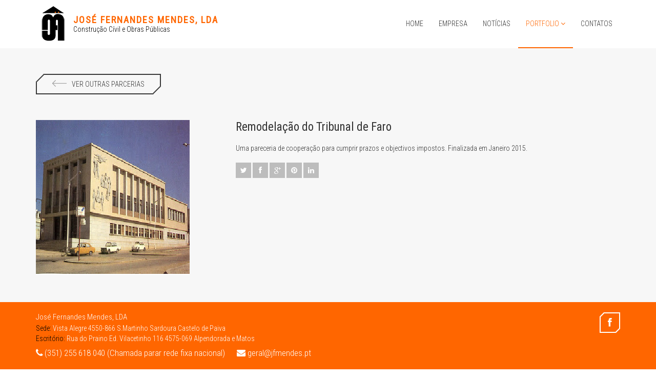

--- FILE ---
content_type: text/html; charset=UTF-8
request_url: https://jfmendes.pt/parceiros/remodelacao-do-tribunal-de-faro
body_size: 7360
content:
<!DOCTYPE html><html lang=pt><head><link rel="shortcut icon" href="https://jfmendes.pt/favicon.ico" type=image/x-icon><meta charset=UTF-8><meta http-equiv=X-UA-Compatible content="IE=edge"><meta name=viewport content="width=device-width,initial-scale=1,maximum-scale=1"><meta name=csrf-token content="fc7WIRJdQwBxnVRXGCs3NuOaTXY0nzycNLcelXST"><title>Jos&eacute; Fernandes Mendes, LDA | Constru&ccedil;&atilde;o Civil | Remodela&ccedil;&atilde;o do Tribunal de Faro</title><meta name=description content="Uma pareceria de coopera&ccedil;&atilde;o para cumprir prazos e objectivos impostos. Finalizada em Janeiro 2015."><meta name=keywords content="   Constru&ccedil;&atilde;o c&iacute;vil, Obras p&uacute;blicas, Empreitadas gerais, presta&ccedil;&atilde;o de servi&ccedil;os, Jos&eacute; Fernandes Mendes, Est&aacute;dio Municipal de Aveiro, Data Center PT, APDL, Museu do Caf&eacute;    "><meta name=author content="Jos&eacute; Fernandes Mendes, LDA"><link href="https://fonts.googleapis.com/css?family=Roboto+Condensed:300,400|" rel=stylesheet type=text/css><link href="https://jfmendes.pt/fonts/font-awesome.min.css" rel=stylesheet type=text/css><link rel=stylesheet href="https://jfmendes.pt/css/style.css"><!--[if lt IE 9]>
    <script src="https://jfmendes.pt/js/ie-support/html5.js"></script>
    <script src="https://jfmendes.pt/js/ie-support/respond.js"></script>
    <![endif]-->  </head><body><div id=site-content><div class=site-header><div class=container><a href="https://jfmendes.pt" id=branding><img src="https://jfmendes.pt/images/logo-jf.png" alt=logo class=logo><div class="logo-text hidden-xs"><h1 class=site-title>José Fernandes Mendes, LDA</h1><small class=site-description>Construção Cívil e Obras Públicas</small></div><div class="logo-text display-xs hidden-lg hidden-md hidden-sm"><h1 class=site-title-sm>JF Mendes, LDA</h1><small class=site-description-sm>Construção Cívil e Obras Públicas</small></div></a><div class=main-navigation><button type=button class=menu-toggle><i class="fa fa-bars"></i></button><ul class=menu><li class="menu-item "><a href="https://jfmendes.pt">Home</a></li><li class="menu-item "><a href="https://jfmendes.pt/empresa/sobre">Empresa</a></li><li class="menu-item "><a href="https://jfmendes.pt/noticias">Notícias</a></li><div class="dropdown hidden-xs hidden-sm"><li class="menu-item  current-menu-item "><a href=#>Portfolio <i class="fa fa-angle-down"></i></a></li><div class=dropdown-content><a href="https://jfmendes.pt/parceiros" class=" active-drop ">Parcerias</a> <a href="https://jfmendes.pt/projetos" class="">Projetos</a></div></div><li class="menu-item visible-xs visible-sm  current-menu-item "><a href="https://jfmendes.pt/parceiros">Parcerias</a></li><li class="menu-item visible-xs visible-sm "><a href="https://jfmendes.pt/projetos">Projetos</a></li><li class="menu-item "><a href="https://jfmendes.pt/contatos">Contatos</a></li></ul></div><div class=mobile-navigation></div></div></div><main class=main-content><div class=page><div class=container><a href="https://jfmendes.pt/parceiros" class=button-back><img src="https://jfmendes.pt/images/arrow-back.png" alt="" class=icon>Ver Outras Parcerias</a><div class=row><div class="col-md-4 col-sm-3 col-xs-12"><div class=project-images><img src="https://jfmendes.pt/parcerias/tr2.png" alt=""></div></div><div class="col-md-8 col-sm-9 col-xs-12"><div class=project-detail><h2 class=project-title-single>Remodela&ccedil;&atilde;o do Tribunal de Faro</h2>Uma pareceria de cooperação para cumprir prazos e objectivos impostos. Finalizada em Janeiro 2015.<div class=links style=margin-top:20px><a href=# data-type=twitter data-url=https://jfmendes.pt/parceiros/remodelacao-do-tribunal-de-faro data-description="Remodela&ccedil;&atilde;o do Tribunal de Faro" data-via="JFMendes, LDA" class="prettySocial fa fa-twitter"></a> <a href=# data-type=facebook data-url=https://jfmendes.pt/parceiros/remodelacao-do-tribunal-de-faro data-title="Remodela&ccedil;&atilde;o do Tribunal de Faro" data-description="Uma pareceria de cooperação para cumprir prazos e objectivos impostos. Finalizada em Janeiro 2015." data-media="https://jfmendes.pt/parcerias/tr2.png" class="prettySocial fa fa-facebook"></a> <a href=# data-type=googleplus data-url=https://jfmendes.pt/parceiros/remodelacao-do-tribunal-de-faro data-description="Remodela&ccedil;&atilde;o do Tribunal de Faro" class="prettySocial fa fa-google-plus"></a> <a href=# data-type=pinterest data-url=https://jfmendes.pt/parceiros/remodelacao-do-tribunal-de-faro data-description="Remodela&ccedil;&atilde;o do Tribunal de Faro" data-media="https://jfmendes.pt/parcerias/tr2.png" class="prettySocial fa fa-pinterest"></a> <a href=# data-type=linkedin data-url=https://jfmendes.pt/parceiros/remodelacao-do-tribunal-de-faro data-title="Remodela&ccedil;&atilde;o do Tribunal de Faro" data-description="Uma pareceria de cooperação para cumprir prazos e objectivos impostos. Finalizada em Janeiro 2015." data-via="JFMendes, LDA" data-media="https://jfmendes.pt/parcerias/tr2.png" class="prettySocial fa fa-linkedin"></a></div></div></div></div></div></div></main><footer class=site-footer><div class=container><div class=pull-left><address><div class=more-bt style="margin-bottom:5px; font-size:15px">José Fernandes Mendes, LDA</div><div style=margin-bottom:4px><span style=color:#000>Sede:</span> Vista Alegre 4550-866 S.Martinho Sardoura Castelo de Paiva</div><div><span style=color:#000>Escritório:</span> Rua do Praino Ed. Vilacetinho 116 4575-069 Alpendorada e Matos</div></address><div style="margin-top:10px; margin-bottom:15px"><a href="tel:(351) 255 618 040 (Chamada parar rede fixa nacional)" class=phone><i class="fa fa-phone"></i> (351) 255 618 040 (Chamada parar rede fixa nacional)</a>  <a href="mailto:geral@jfmendes.pt" class=phone><i class="fa fa-envelope"></i> geral@jfmendes.pt</a></div></div><div class="pull-right visible-lg visible-md"><div class=social-links><a href="https://www.facebook.com/Jos%C3%A9-Fernandes-Mendes-Lda-318862608461970"><i class="fa fa-facebook"></i></a>    </div></div><div class="visible-xs visible-sm"><div class=social-links><a href="https://www.facebook.com/Jos%C3%A9-Fernandes-Mendes-Lda-318862608461970"><i class="fa fa-facebook"></i></a>    </div></div><div class=colophon>Copyright 2016 José Fernandes Mendes. Desenvolvido por <a href=https://www.insertpage.pt/ title="Designed by Insertpage" target=_blank style="color:#fff !important; text-decoration:underline">Insertpage Informática</a>. Todos os direitos reservados.</div></div></footer></div><script src="https://jfmendes.pt/js/jquery-1.11.1.min.js"></script><script src="https://jfmendes.pt/js/plugins.js"></script><script src="https://jfmendes.pt/js/app-2.js"></script><script src="https://jfmendes.pt/js/jquery.lazyload.js"></script><script src="https://jfmendes.pt/js/jquery.prettySocial.min.js"></script> <script>$(".prettySocial").prettySocial()</script><script>!function(e,t,a,n,c,o,s){e.GoogleAnalyticsObject=c,e[c]=e[c]||function(){(e[c].q=e[c].q||[]).push(arguments)},e[c].l=1*new Date,o=t.createElement(a),s=t.getElementsByTagName(a)[0],o.async=1,o.src=n,s.parentNode.insertBefore(o,s)}(window,document,"script","https://www.google-analytics.com/analytics.js","ga"),ga("create","UA-3866782-5","auto"),ga("send","pageview")</script></body></html>

--- FILE ---
content_type: text/css
request_url: https://jfmendes.pt/css/style.css
body_size: 41008
content:
/*!
 * Project_Name: Themezy Modern Architecture
 * Author: Themezy
 * Email: info@themezy.com
 * URL: http://themezy.com
 */
/*=========================================== 
 * Importing CSS Libraries
 *===========================================*/
article,
aside,
details,
figcaption,
figure,
footer,
header,
hgroup,
nav,
section,
summary {
  display: block; }

audio,
canvas,
video {
  display: inline-block; }

audio:not([controls]) {
  display: none;
  height: 0; }

[hidden], template {
  display: none; }

html {
  background: #fff;
  color: #000;
  -webkit-text-size-adjust: 100%;
  -ms-text-size-adjust: 100%; }

html,
button,
input,
select,
textarea {
  font-family: sans-serif; }

body {
  margin: 0; }

a {
  background: transparent; }
  a:focus {
    outline: thin dotted; }
  a:hover, a:active {
    outline: 0; }

h1 {
  font-size: 2em;
  margin: 0.67em 0; }

h2 {
  font-size: 1.5em;
  margin: 0.83em 0; }

h3 {
  font-size: 1.17em;
  margin: 1em 0; }

h4 {
  font-size: 1em;
  margin: 1.33em 0; }

h5 {
  font-size: 0.83em;
  margin: 1.67em 0; }

h6 {
  font-size: 0.75em;
  margin: 2.33em 0; }

abbr[title] {
  border-bottom: 1px dotted; }

b,
strong {
  font-weight: bold; }

dfn {
  font-style: italic; }

mark {
  background: #ff0;
  color: #000; }

code,
kbd,
pre,
samp {
  font-family: monospace, serif;
  font-size: 1em; }

pre {
  white-space: pre;
  white-space: pre-wrap;
  word-wrap: break-word; }

q {
  quotes: "\201C" "\201D" "\2018" "\2019"; }

q:before,
q:after {
  content: '';
  content: none; }

small {
  font-size: 80%; }

sub,
sup {
  font-size: 75%;
  line-height: 0;
  position: relative;
  vertical-align: baseline; }

sup {
  top: -0.5em; }

sub {
  bottom: -0.25em; }

img {
  border: 0; }

svg:not(:root) {
  overflow: hidden; }

figure {
  margin: 0; }

fieldset {
  border: 1px solid #c0c0c0;
  margin: 0 2px;
  padding: 0.35em 0.625em 0.75em; }

legend {
  border: 0;
  padding: 0;
  white-space: normal; }

button,
input,
select,
textarea {
  font-family: inherit;
  font-size: 100%;
  margin: 0;
  vertical-align: baseline; }

button,
input {
  line-height: normal; }

button,
select {
  text-transform: none; }

button,
html input[type="button"],
input[type="reset"],
input[type="submit"] {
  -webkit-appearance: button;
  cursor: pointer; }

button[disabled],
input[disabled] {
  cursor: default; }

input[type="checkbox"],
input[type="radio"] {
  -moz-box-sizing: border-box;
       box-sizing: border-box;
  padding: 0; }

input[type="search"] {
  -webkit-appearance: textfield;
  -moz-box-sizing: content-box;
  box-sizing: content-box; }

input[type="search"]::-webkit-search-cancel-button,
input[type="search"]::-webkit-search-decoration {
  -webkit-appearance: none; }

button::-moz-focus-inner, input::-moz-focus-inner {
  border: 0;
  padding: 0; }

textarea {
  overflow: auto;
  vertical-align: top; }

table {
  border-collapse: collapse;
  border-spacing: 0; }

*, *:before, *:after {
  -moz-box-sizing: border-box;
       box-sizing: border-box; }

/*
 * Global Styles
 */
body {
  background-color: #f7f7f7;
  color: #333;
  font-family: "Roboto Condensed", "Open Sans", sans-serif;
  font-size: 14px;
  font-weight: 300;
  line-height: normal; }

h1, h2, h3, h4, h5, h6 {
  
  margin: 0 0 20px; }

hr {
  border: none;
  border-bottom: 1px solid #e8e8e8; }

ul, ol {
  margin: 0;
  padding-left: 0;
  margin-left:15px;
}

a {
  text-decoration: none;
  color: #ff6600; }

address {
  font-style: normal; }

p {
  margin-top: 0; }

form input, form textarea, form select {
  outline: none;
  border: 2px solid #383838;
  padding: 10px;
  background: none;
  margin-bottom: 10px;
  -webkit-transition: .3s ease;
          transition: .3s ease;
  color: #333;
  outline: none; }
  form input:hover, form input:focus, form textarea:hover, form textarea:focus, form select:hover, form select:focus {
    border-color: #ff6600; }
form select {
  -webkit-appearance: none;
  -moz-appearance: none;
  appearance: none; }
form textarea {
  resize: vertical; }
form input[type="submit"], form button, form input[type="reset"] {
  outline: none; }

/*
 * Reusable Components Style
 */
.button, form input[type="submit"], form button, form input[type="reset"] {
  border: 2px solid #ff6600;
  background: none;
  padding: 10px 20px;
  position: relative;
  margin: 20px 0;
  display: inline-block;
  -webkit-transition: .3s ease;
          transition: .3s ease; }
  .button:before, form input[type="submit"]:before, form button:before, form input[type="reset"]:before, .button:after, form input[type="submit"]:after, form button:after, form input[type="reset"]:after {
    content: " ";
    width: 20px;
    height: 20px;
    position: absolute;
    background: #424242;
    -webkit-transition: .3s ease;
            transition: .3s ease; }
  .button:hover, form input[type="submit"]:hover, form button:hover, form input[type="reset"]:hover {
    border-color: #333;
    color: #333; }
    .button:hover:before, form input[type="submit"]:hover:before, form button:hover:before, form input[type="reset"]:hover:before, .button:hover:after, form input[type="submit"]:hover:after, form button:hover:after, form input[type="reset"]:hover:after {
      border-color: #333; }
  .button:before, form input[type="submit"]:before, form button:before, form input[type="reset"]:before {
    border-bottom: 2px solid #ff6600;
    -webkit-transform: rotate(-45deg);
        -ms-transform: rotate(-45deg);
            transform: rotate(-45deg);
    top: -10px;
    left: -10px; }
  .button:after, form input[type="submit"]:after, form button:after, form input[type="reset"]:after {
    border-top: 2px solid #ff6600;
    -webkit-transform: rotate(-45deg);
        -ms-transform: rotate(-45deg);
            transform: rotate(-45deg);
    bottom: -10px;
    right: -10px; }

.button-back {
  display: inline-block;
  padding: 10px 30px;
  margin-bottom: 50px;
  position: relative;
  border: 2px solid #383838;
  color: #333;
  text-transform: uppercase; }
  .button-back img {
    margin-right: 10px; }
  .button-back:before, .button-back:after {
    content: " ";
    width: 20px;
    height: 20px;
    position: absolute;
    background: #f7f7f7 }
  .button-back:before {
    border-bottom: 2px solid #383838;
    -webkit-transform: rotate(-45deg);
        -ms-transform: rotate(-45deg);
            transform: rotate(-45deg);
    top: -10px;
    left: -10px; }
  .button-back:after {
    border-top: 2px solid #383838;
    -webkit-transform: rotate(-45deg);
        -ms-transform: rotate(-45deg);
            transform: rotate(-45deg);
    bottom: -10px;
    right: -10px; }

.map {
  min-height: 400px; }

.contact-detail {
  padding: 30px 0; }
  .contact-detail address, .contact-detail .phone, .contact-detail .email {
    position: relative;
    display: inline-block;
    vertical-align: middle;
    margin-right: 20px;
    color: #333; }
    .contact-detail address p, .contact-detail .phone p, .contact-detail .email p {
      margin: 0;
      font-size: 14px;
      font-size: 1em;
      line-height: 1.5;
      display: inline-block;
      vertical-align: middle; }
  .contact-detail .contact-icon {
    display: inline-block;
    vertical-align: middle;
    width: 40px;
    height: 40px;
    border: 2px solid #383838;
    text-align: center;
    position: relative;
    margin-right: 10px; 
    color:#fff;}
    .contact-detail .contact-icon:before, .contact-detail .contact-icon:after {
      content: " ";
      width: 10px;
      height: 10px;
      position: absolute;
      background: #f7f7f7 }
    .contact-detail .contact-icon:before {
      border-bottom: 2px solid #383838;
      -webkit-transform: rotate(-45deg);
          -ms-transform: rotate(-45deg);
              transform: rotate(-45deg);
      top: -5px;
      left: -5px; }
    .contact-detail .contact-icon:after {
      border-top: 2px solid #383838;
      -webkit-transform: rotate(-45deg);
          -ms-transform: rotate(-45deg);
              transform: rotate(-45deg);
      bottom: -5px;
      right: -5px; }
    .contact-detail .contact-icon img {
      display: inline-block;
      margin-top: 10px; }

.contact-form input:not([type="submit"]), .contact-form textarea {
  width: 100%; }
.contact-form .text-right {
  text-align: right; }
.contact-form button {
  position: relative;
  color: #ff6600; }
  .contact-form button:before, .contact-form button:after {
    content: " ";
    width: 20px;
    height: 20px;
    position: absolute;
    background: #f7f7f7}
  .contact-form button:before {
    border-bottom: 2px solid #ff6600;
    -webkit-transform: rotate(-45deg);
        -ms-transform: rotate(-45deg);
            transform: rotate(-45deg);
    top: -10px;
    left: -10px; }
  .contact-form button:after {
    border-top: 2px solid #ff6600;
    -webkit-transform: rotate(-45deg);
        -ms-transform: rotate(-45deg);
            transform: rotate(-45deg);
    bottom: -10px;
    right: -10px; }

.container {
  margin-right: auto;
  margin-left: auto;
  padding-left: 15px;
  padding-right: 15px;
  *zoom: 1; }
  .container:after {
    content: " ";
    clear: both;
    display: block;
    overflow: hidden;
    height: 0; }
  @media (min-width: 768px) {
    .container {
      width: 750px; } }
  @media (min-width: 992px) {
    .container {
      width: 970px; } }
  @media (min-width: 1200px) {
    .container {
      width: 1170px; } }

.container-fluid {
  margin-right: auto;
  margin-left: auto;
  padding-left: 15px;
  padding-right: 15px;
  *zoom: 1; }
  .container-fluid:after {
    content: " ";
    clear: both;
    display: block;
    overflow: hidden;
    height: 0; }

.row {
  margin-left: -15px;
  margin-right: -15px;
  *zoom: 1; }
  .row:after {
    content: " ";
    clear: both;
    display: block;
    overflow: hidden;
    height: 0; }

.col-xs-1, .col-sm-1, .col-md-1, .col-lg-1, .col-xs-2, .col-sm-2, .col-md-2, .col-lg-2, .col-xs-3, .col-sm-3, .col-md-3, .col-lg-3, .col-xs-4, .col-sm-4, .col-md-4, .col-lg-4, .col-xs-5, .col-sm-5, .col-md-5, .col-lg-5, .col-xs-6, .col-sm-6, .col-md-6, .col-lg-6, .col-xs-7, .col-sm-7, .col-md-7, .col-lg-7, .col-xs-8, .col-sm-8, .col-md-8, .col-lg-8, .col-xs-9, .col-sm-9, .col-md-9, .col-lg-9, .col-xs-10, .col-sm-10, .col-md-10, .col-lg-10, .col-xs-11, .col-sm-11, .col-md-11, .col-lg-11, .col-xs-12, .col-sm-12, .col-md-12, .col-lg-12 {
  position: relative;
  min-height: 1px;
  padding-left: 15px;
  padding-right: 15px; }

.col-xs-1, .col-xs-2, .col-xs-3, .col-xs-4, .col-xs-5, .col-xs-6, .col-xs-7, .col-xs-8, .col-xs-9, .col-xs-10, .col-xs-11, .col-xs-12 {
  float: left; }

.col-xs-1 {
  width: 8.3333333333%; }

.col-xs-2 {
  width: 16.6666666667%; }

.col-xs-3 {
  width: 25%; }

.col-xs-4 {
  width: 33.3333333333%; }

.col-xs-5 {
  width: 41.6666666667%; }

.col-xs-6 {
  width: 50%; }

.col-xs-7 {
  width: 58.3333333333%; }

.col-xs-8 {
  width: 66.6666666667%; }

.col-xs-9 {
  width: 75%; }

.col-xs-10 {
  width: 83.3333333333%; }

.col-xs-11 {
  width: 91.6666666667%; }

.col-xs-12 {
  width: 100%; }

.col-xs-pull-0 {
  right: auto; }

.col-xs-pull-1 {
  right: 8.3333333333%; }

.col-xs-pull-2 {
  right: 16.6666666667%; }

.col-xs-pull-3 {
  right: 25%; }

.col-xs-pull-4 {
  right: 33.3333333333%; }

.col-xs-pull-5 {
  right: 41.6666666667%; }

.col-xs-pull-6 {
  right: 50%; }

.col-xs-pull-7 {
  right: 58.3333333333%; }

.col-xs-pull-8 {
  right: 66.6666666667%; }

.col-xs-pull-9 {
  right: 75%; }

.col-xs-pull-10 {
  right: 83.3333333333%; }

.col-xs-pull-11 {
  right: 91.6666666667%; }

.col-xs-pull-12 {
  right: 100%; }

.col-xs-push-0 {
  left: auto; }

.col-xs-push-1 {
  left: 8.3333333333%; }

.col-xs-push-2 {
  left: 16.6666666667%; }

.col-xs-push-3 {
  left: 25%; }

.col-xs-push-4 {
  left: 33.3333333333%; }

.col-xs-push-5 {
  left: 41.6666666667%; }

.col-xs-push-6 {
  left: 50%; }

.col-xs-push-7 {
  left: 58.3333333333%; }

.col-xs-push-8 {
  left: 66.6666666667%; }

.col-xs-push-9 {
  left: 75%; }

.col-xs-push-10 {
  left: 83.3333333333%; }

.col-xs-push-11 {
  left: 91.6666666667%; }

.col-xs-push-12 {
  left: 100%; }

.col-xs-offset-0 {
  margin-left: 0%; }

.col-xs-offset-1 {
  margin-left: 8.3333333333%; }

.col-xs-offset-2 {
  margin-left: 16.6666666667%; }

.col-xs-offset-3 {
  margin-left: 25%; }

.col-xs-offset-4 {
  margin-left: 33.3333333333%; }

.col-xs-offset-5 {
  margin-left: 41.6666666667%; }

.col-xs-offset-6 {
  margin-left: 50%; }

.col-xs-offset-7 {
  margin-left: 58.3333333333%; }

.col-xs-offset-8 {
  margin-left: 66.6666666667%; }

.col-xs-offset-9 {
  margin-left: 75%; }

.col-xs-offset-10 {
  margin-left: 83.3333333333%; }

.col-xs-offset-11 {
  margin-left: 91.6666666667%; }

.col-xs-offset-12 {
  margin-left: 100%; }

@media (min-width: 768px) {
  .col-sm-1, .col-sm-2, .col-sm-3, .col-sm-4, .col-sm-5, .col-sm-6, .col-sm-7, .col-sm-8, .col-sm-9, .col-sm-10, .col-sm-11, .col-sm-12 {
    float: left; }

  .col-sm-1 {
    width: 8.3333333333%; }

  .col-sm-2 {
    width: 16.6666666667%; }

  .col-sm-3 {
    width: 25%; }

  .col-sm-4 {
    width: 33.3333333333%; }

  .col-sm-5 {
    width: 41.6666666667%; }

  .col-sm-6 {
    width: 50%; }

  .col-sm-7 {
    width: 58.3333333333%; }

  .col-sm-8 {
    width: 66.6666666667%; }

  .col-sm-9 {
    width: 75%; }

  .col-sm-10 {
    width: 83.3333333333%; }

  .col-sm-11 {
    width: 91.6666666667%; }

  .col-sm-12 {
    width: 100%; }

  .col-sm-pull-0 {
    right: auto; }

  .col-sm-pull-1 {
    right: 8.3333333333%; }

  .col-sm-pull-2 {
    right: 16.6666666667%; }

  .col-sm-pull-3 {
    right: 25%; }

  .col-sm-pull-4 {
    right: 33.3333333333%; }

  .col-sm-pull-5 {
    right: 41.6666666667%; }

  .col-sm-pull-6 {
    right: 50%; }

  .col-sm-pull-7 {
    right: 58.3333333333%; }

  .col-sm-pull-8 {
    right: 66.6666666667%; }

  .col-sm-pull-9 {
    right: 75%; }

  .col-sm-pull-10 {
    right: 83.3333333333%; }

  .col-sm-pull-11 {
    right: 91.6666666667%; }

  .col-sm-pull-12 {
    right: 100%; }

  .col-sm-push-0 {
    left: auto; }

  .col-sm-push-1 {
    left: 8.3333333333%; }

  .col-sm-push-2 {
    left: 16.6666666667%; }

  .col-sm-push-3 {
    left: 25%; }

  .col-sm-push-4 {
    left: 33.3333333333%; }

  .col-sm-push-5 {
    left: 41.6666666667%; }

  .col-sm-push-6 {
    left: 50%; }

  .col-sm-push-7 {
    left: 58.3333333333%; }

  .col-sm-push-8 {
    left: 66.6666666667%; }

  .col-sm-push-9 {
    left: 75%; }

  .col-sm-push-10 {
    left: 83.3333333333%; }

  .col-sm-push-11 {
    left: 91.6666666667%; }

  .col-sm-push-12 {
    left: 100%; }

  .col-sm-offset-0 {
    margin-left: 0%; }

  .col-sm-offset-1 {
    margin-left: 8.3333333333%; }

  .col-sm-offset-2 {
    margin-left: 16.6666666667%; }

  .col-sm-offset-3 {
    margin-left: 25%; }

  .col-sm-offset-4 {
    margin-left: 33.3333333333%; }

  .col-sm-offset-5 {
    margin-left: 41.6666666667%; }

  .col-sm-offset-6 {
    margin-left: 50%; }

  .col-sm-offset-7 {
    margin-left: 58.3333333333%; }

  .col-sm-offset-8 {
    margin-left: 66.6666666667%; }

  .col-sm-offset-9 {
    margin-left: 75%; }

  .col-sm-offset-10 {
    margin-left: 83.3333333333%; }

  .col-sm-offset-11 {
    margin-left: 91.6666666667%; }

  .col-sm-offset-12 {
    margin-left: 100%; } }
@media (min-width: 992px) {
  .col-md-1, .col-md-2, .col-md-3, .col-md-4, .col-md-5, .col-md-6, .col-md-7, .col-md-8, .col-md-9, .col-md-10, .col-md-11, .col-md-12 {
    float: left; }

  .col-md-1 {
    width: 8.3333333333%; }

  .col-md-2 {
    width: 16.6666666667%; }

  .col-md-3 {
    width: 25%; }

  .col-md-4 {
    width: 33.3333333333%; }

  .col-md-5 {
    width: 41.6666666667%; }

  .col-md-6 {
    width: 50%; }

  .col-md-7 {
    width: 58.3333333333%; }

  .col-md-8 {
    width: 66.6666666667%; }

  .col-md-9 {
    width: 75%; }

  .col-md-10 {
    width: 83.3333333333%; }

  .col-md-11 {
    width: 91.6666666667%; }

  .col-md-12 {
    width: 100%; }

  .col-md-pull-0 {
    right: auto; }

  .col-md-pull-1 {
    right: 8.3333333333%; }

  .col-md-pull-2 {
    right: 16.6666666667%; }

  .col-md-pull-3 {
    right: 25%; }

  .col-md-pull-4 {
    right: 33.3333333333%; }

  .col-md-pull-5 {
    right: 41.6666666667%; }

  .col-md-pull-6 {
    right: 50%; }

  .col-md-pull-7 {
    right: 58.3333333333%; }

  .col-md-pull-8 {
    right: 66.6666666667%; }

  .col-md-pull-9 {
    right: 75%; }

  .col-md-pull-10 {
    right: 83.3333333333%; }

  .col-md-pull-11 {
    right: 91.6666666667%; }

  .col-md-pull-12 {
    right: 100%; }

  .col-md-push-0 {
    left: auto; }

  .col-md-push-1 {
    left: 8.3333333333%; }

  .col-md-push-2 {
    left: 16.6666666667%; }

  .col-md-push-3 {
    left: 25%; }

  .col-md-push-4 {
    left: 33.3333333333%; }

  .col-md-push-5 {
    left: 41.6666666667%; }

  .col-md-push-6 {
    left: 50%; }

  .col-md-push-7 {
    left: 58.3333333333%; }

  .col-md-push-8 {
    left: 66.6666666667%; }

  .col-md-push-9 {
    left: 75%; }

  .col-md-push-10 {
    left: 83.3333333333%; }

  .col-md-push-11 {
    left: 91.6666666667%; }

  .col-md-push-12 {
    left: 100%; }

  .col-md-offset-0 {
    margin-left: 0%; }

  .col-md-offset-1 {
    margin-left: 8.3333333333%; }

  .col-md-offset-2 {
    margin-left: 16.6666666667%; }

  .col-md-offset-3 {
    margin-left: 25%; }

  .col-md-offset-4 {
    margin-left: 33.3333333333%; }

  .col-md-offset-5 {
    margin-left: 41.6666666667%; }

  .col-md-offset-6 {
    margin-left: 50%; }

  .col-md-offset-7 {
    margin-left: 58.3333333333%; }

  .col-md-offset-8 {
    margin-left: 66.6666666667%; }

  .col-md-offset-9 {
    margin-left: 75%; }

  .col-md-offset-10 {
    margin-left: 83.3333333333%; }

  .col-md-offset-11 {
    margin-left: 91.6666666667%; }

  .col-md-offset-12 {
    margin-left: 100%; } }
@media (min-width: 1200px) {
  .col-lg-1, .col-lg-2, .col-lg-3, .col-lg-4, .col-lg-5, .col-lg-6, .col-lg-7, .col-lg-8, .col-lg-9, .col-lg-10, .col-lg-11, .col-lg-12 {
    float: left; }

  .col-lg-1 {
    width: 8.3333333333%; }

  .col-lg-2 {
    width: 16.6666666667%; }

  .col-lg-3 {
    width: 25%; }

  .col-lg-4 {
    width: 33.3333333333%; }

  .col-lg-5 {
    width: 41.6666666667%; }

  .col-lg-6 {
    width: 50%; }

  .col-lg-7 {
    width: 58.3333333333%; }

  .col-lg-8 {
    width: 66.6666666667%; }

  .col-lg-9 {
    width: 75%; }

  .col-lg-10 {
    width: 83.3333333333%; }

  .col-lg-11 {
    width: 91.6666666667%; }

  .col-lg-12 {
    width: 100%; }

  .col-lg-pull-0 {
    right: auto; }

  .col-lg-pull-1 {
    right: 8.3333333333%; }

  .col-lg-pull-2 {
    right: 16.6666666667%; }

  .col-lg-pull-3 {
    right: 25%; }

  .col-lg-pull-4 {
    right: 33.3333333333%; }

  .col-lg-pull-5 {
    right: 41.6666666667%; }

  .col-lg-pull-6 {
    right: 50%; }

  .col-lg-pull-7 {
    right: 58.3333333333%; }

  .col-lg-pull-8 {
    right: 66.6666666667%; }

  .col-lg-pull-9 {
    right: 75%; }

  .col-lg-pull-10 {
    right: 83.3333333333%; }

  .col-lg-pull-11 {
    right: 91.6666666667%; }

  .col-lg-pull-12 {
    right: 100%; }

  .col-lg-push-0 {
    left: auto; }

  .col-lg-push-1 {
    left: 8.3333333333%; }

  .col-lg-push-2 {
    left: 16.6666666667%; }

  .col-lg-push-3 {
    left: 25%; }

  .col-lg-push-4 {
    left: 33.3333333333%; }

  .col-lg-push-5 {
    left: 41.6666666667%; }

  .col-lg-push-6 {
    left: 50%; }

  .col-lg-push-7 {
    left: 58.3333333333%; }

  .col-lg-push-8 {
    left: 66.6666666667%; }

  .col-lg-push-9 {
    left: 75%; }

  .col-lg-push-10 {
    left: 83.3333333333%; }

  .col-lg-push-11 {
    left: 91.6666666667%; }

  .col-lg-push-12 {
    left: 100%; }

  .col-lg-offset-0 {
    margin-left: 0%; }

  .col-lg-offset-1 {
    margin-left: 8.3333333333%; }

  .col-lg-offset-2 {
    margin-left: 16.6666666667%; }

  .col-lg-offset-3 {
    margin-left: 25%; }

  .col-lg-offset-4 {
    margin-left: 33.3333333333%; }

  .col-lg-offset-5 {
    margin-left: 41.6666666667%; }

  .col-lg-offset-6 {
    margin-left: 50%; }

  .col-lg-offset-7 {
    margin-left: 58.3333333333%; }

  .col-lg-offset-8 {
    margin-left: 66.6666666667%; }

  .col-lg-offset-9 {
    margin-left: 75%; }

  .col-lg-offset-10 {
    margin-left: 83.3333333333%; }

  .col-lg-offset-11 {
    margin-left: 91.6666666667%; }

  .col-lg-offset-12 {
    margin-left: 100%; } }
@-ms-viewport {
  width: device-width; }
.visible-xs, .visible-sm, .visible-md, .visible-lg {
  display: none !important; }

.visible-xs-block,
.visible-xs-inline,
.visible-xs-inline-block,
.visible-sm-block,
.visible-sm-inline,
.visible-sm-inline-block,
.visible-md-block,
.visible-md-inline,
.visible-md-inline-block,
.visible-lg-block,
.visible-lg-inline,
.visible-lg-inline-block {
  display: none !important; }

@media (max-width: 767px) {
  .visible-xs {
    display: block !important; }

  table.visible-xs {
    display: table; }

  tr.visible-xs {
    display: table-row !important; }

  th.visible-xs,
  td.visible-xs {
    display: table-cell !important; } }
@media (max-width: 767px) {
  .visible-xs-block {
    display: block !important; } }

@media (max-width: 767px) {
  .visible-xs-inline {
    display: inline !important; } }

@media (max-width: 767px) {
  .visible-xs-inline-block {
    display: inline-block !important; } }

@media (min-width: 768px) and (max-width: 991px) {
  .visible-sm {
    display: block !important; }

  table.visible-sm {
    display: table; }

  tr.visible-sm {
    display: table-row !important; }

  th.visible-sm,
  td.visible-sm {
    display: table-cell !important; } }
@media (min-width: 768px) and (max-width: 991px) {
  .visible-sm-block {
    display: block !important; } }

@media (min-width: 768px) and (max-width: 991px) {
  .visible-sm-inline {
    display: inline !important; } }

@media (min-width: 768px) and (max-width: 991px) {
  .visible-sm-inline-block {
    display: inline-block !important; } }

@media (min-width: 992px) and (max-width: 1199px) {
  .visible-md {
    display: block !important; }

  table.visible-md {
    display: table; }

  tr.visible-md {
    display: table-row !important; }

  th.visible-md,
  td.visible-md {
    display: table-cell !important; } }
@media (min-width: 992px) and (max-width: 1199px) {
  .visible-md-block {
    display: block !important; } }

@media (min-width: 992px) and (max-width: 1199px) {
  .visible-md-inline {
    display: inline !important; } }

@media (min-width: 992px) and (max-width: 1199px) {
  .visible-md-inline-block {
    display: inline-block !important; } }

@media (min-width: 1200px) {
  .visible-lg {
    display: block !important; }

  table.visible-lg {
    display: table; }

  tr.visible-lg {
    display: table-row !important; }

  th.visible-lg,
  td.visible-lg {
    display: table-cell !important; } }
@media (min-width: 1200px) {
  .visible-lg-block {
    display: block !important; } }

@media (min-width: 1200px) {
  .visible-lg-inline {
    display: inline !important; } }

@media (min-width: 1200px) {
  .visible-lg-inline-block {
    display: inline-block !important; } }

@media (max-width: 767px) {
  .hidden-xs {
    display: none !important; } }
@media (min-width: 768px) and (max-width: 991px) {
  .hidden-sm {
    display: none !important; } }
@media (min-width: 992px) and (max-width: 1199px) {
  .hidden-md {
    display: none !important; } }
@media (min-width: 1200px) {
  .hidden-lg {
    display: none !important; } }
.visible-print {
  display: none !important; }

@media print {
  .visible-print {
    display: block !important; }

  table.visible-print {
    display: table; }

  tr.visible-print {
    display: table-row !important; }

  th.visible-print,
  td.visible-print {
    display: table-cell !important; } }
.visible-print-block {
  display: none !important; }
  @media print {
    .visible-print-block {
      display: block !important; } }

.visible-print-inline {
  display: none !important; }
  @media print {
    .visible-print-inline {
      display: inline !important; } }

.visible-print-inline-block {
  display: none !important; }
  @media print {
    .visible-print-inline-block {
      display: inline-block !important; } }

@media print {
  .hidden-print {
    display: none !important; } }
/*
 * Header Styles
 */
.site-header {
  background-color: #fff;
  *zoom: 1; }
  .site-header:after {
    content: " ";
    clear: both;
    display: block;
    overflow: hidden;
    height: 0; }

#branding {
  float: left;
  margin-top: 12px;
  margin-bottom:10px; }
  #branding .logo, #branding .logo-text {
    display: inline-block;
    vertical-align: middle; }
  #branding .logo {
    margin-right: 5px; 
  }
  #branding .site-title {
    font-size: 18px;
    font-size: 1.31em;
    text-transform: uppercase;
    letter-spacing: 2px;
    margin-bottom: 0; }
    #branding .site-title-sm {
    font-size: 16px;
    font-size: 1.16em;
    text-transform: uppercase;
    letter-spacing: 1.5px;
    margin-bottom: 0; }
    #branding .site-title a {
      color: white; }
  #branding .site-description {
    font-size: 14px;
    font-size: 0.9857142857em;
    color: #000; }
  #branding .site-description-sm {
    font-size: 12px;
    font-size: 0.8257142857em;
    color: #000; }

.main-navigation {
  float: right; }
  .main-navigation .menu-toggle {
    background: none;
    border: none;
    color: #d3d3d3;
    font-size: 20px;
    font-size: 1.5142857143em;
    display: inline-block;
    vertical-align: middle;
    padding: 30px 15px;
    outline: none; }
    @media screen and (min-width: 991px) {
      .main-navigation .menu-toggle {
        display: none !important; } }
    @media screen and (max-width: 990px) {
      .main-navigation .menu-toggle {
        display: block; } }
  .main-navigation .menu {
    display: inline-block; }
    @media screen and (min-width: 991px) {
      .main-navigation .menu {
        display: block !important; } }
    @media screen and (max-width: 990px) {
      .main-navigation .menu {
        display: none; } }
  .main-navigation .menu-item {
    display: inline-block; }
    .main-navigation .menu-item a {
      padding: 38px 15px;
      position: relative;
      display: block;
      color: #333;
      text-transform: uppercase; }
      
    .main-navigation .menu-item:last-child a:after {
      display: none; }
    .main-navigation .menu-item.current-menu-item a, .main-navigation .menu-item:hover a {
      color: #ff6600;
      border-bottom: 2px solid #ff6600; }

.mobile-navigation {
  clear: both;
  padding: 30px 0;
  display: none; }
  @media screen and (min-width: 991px) {
    .mobile-navigation {
      display: none !important; } }
  .mobile-navigation .menu {
    list-style: none;
    padding: 20px;
    border-top: 2px solid #ff6600;
    border-bottom: 2px solid #ff6600;
    text-transform: uppercase; }
    .mobile-navigation .menu a {
      padding: 10px 0;
      display: block;
      color: #333; }
    .mobile-navigation .menu .current-menu-item a {
      color: #ff6600; }

.hero-slider {
  position: relative; }
  .hero-slider .slides {
    list-style: none;
    *zoom: 1; }
    .hero-slider .slides:after {
      content: " ";
      clear: both;
      display: block;
      overflow: hidden;
      height: 0; }
    .hero-slider .slides li {
      min-height: 680px;
      background-size: cover;
      background-position: center center; }
  .hero-slider .slide-title {
    font-size: 32px;
    font-size: 2.5714285714em;
    margin-top: 50px;
    letter-spacing: 3px; 
    float:right;}
    .hero-slider .slide-title span {
      display: inline-block;
      padding: 10px 15px;
      text-transform: uppercase;
      background: #212121;
      color: white;
      margin-bottom: 10px;
      zoom: 1;
      float:right;
  filter: alpha(opacity=80);
  opacity: 0.8; 
    }
  .hero-slider .flex-direction-nav {
    position: absolute;
    bottom: 150px;
    left: 0;
    right: 0;
    margin: auto;
    z-index: 99;
    height: 40px;
    list-style: none;
    padding: 0 15px; }
    @media screen and (min-width: 768px) {
      .hero-slider .flex-direction-nav {
        width: 750px; } }
    @media screen and (min-width: 992px) {
      .hero-slider .flex-direction-nav {
        width: 970px; } }
    @media screen and (min-width: 1200px) {
      .hero-slider .flex-direction-nav {
        width: 1170px; } }
    .hero-slider .flex-direction-nav li {
      display: inline-block;
      margin-right: 10px; }
      .hero-slider .flex-direction-nav li a {
        width: 50px;
        height: 50px;
        display: block;
        color: white;
        text-align: center;
        line-height: 2;
        font-size: 30px;
        font-size: 1.8428571429em; 
      zoom: 1;
  filter: alpha(opacity=80);
  opacity: 0.8; }
        .hero-slider .flex-direction-nav li a.flex-prev {
          background: url("../images/prev.png"); }
        .hero-slider .flex-direction-nav li a.flex-next {
          background: url("../images/next.png"); }

.fullwidth-block {
  padding: 50px 0; }
  .fullwidth-block.image-block {
    min-height: 300px; }

.section-title {
  font-size: 23px;
  font-size: 2em;
  letter-spacing: 1px;
  font-weight: 300;
  text-transform: uppercase; 
  color:#333;}

.separator {
  border: none;
  border-top: 1px solid #313131;
  margin: 50px 0;
  clear: both; }

.project {
  margin-bottom: 30px; }
  .project .project-thumbnail {
    margin-bottom: 20px; }
    .project .project-thumbnail img {
      max-width: 100%;
      display: block; }
  .project .project-title {
    font-size: 14px;
    font-size: 1.2057142857em;
    font-weight: 500;
    margin-bottom: 3px;
    text-transform: uppercase;
    color: #f4c545;
    letter-spacing: 1px; }
  .project .parceria-title {
    font-size: 14px;
    font-size: 1.1857142857em;
    font-weight: 300;
    margin-bottom: 3px;
    text-transform: uppercase;
    letter-spacing: 1px; }
  .parceria-title a {
     color: #fff;
  }
  .project .project-subtitle {
    font-size: 12px;
    font-size: 0.9571428571em;
    text-transform: uppercase;
    letter-spacing: 1px;
    margin-bottom: 20px;
    display: block; }

.testimonial-slider .slides {
  list-style: none;
  margin-bottom: 30px;
  *zoom: 1; }
  .testimonial-slider .slides:after {
    content: " ";
    clear: both;
    display: block;
    overflow: hidden;
    height: 0; }
.testimonial-slider blockquote {
  margin: 0; }
  .testimonial-slider blockquote cite {
    display: block;
    margin-top: 20px;
    color: #f4c545;
    font-style: normal; }
.testimonial-slider .flex-control-nav {
  list-style: none; }
  .testimonial-slider .flex-control-nav li {
    display: inline-block;
    margin-right: 5px; }
    .testimonial-slider .flex-control-nav li a {
      overflow: hidden;
      text-indent: -9999px;
      width: 14px;
      height: 14px;
      display: block;
      background: url(images/paging-inactive.png) no-repeat;
      cursor: pointer; }
      .testimonial-slider .flex-control-nav li a.flex-active {
        background: url(images/paging-active.png) no-repeat; }

.news {
  list-style: none; }
  .news .date {
    font-size: 13px;
    font-size: 0.9285714286em;
    color: #f4c545; }
  .news .entry-title {
    font-size: 14px;
    font-size: 1em;
    font-weight: 300; }
    .news .entry-title a {
      color: #d3d3d3; }
      .news .entry-title a:hover {
        color: #f4c545; }

.news-list {
  list-style: none;
  margin: 0 -15px;
  *zoom: 1; }
  .news-list:after {
    content: " ";
    clear: both;
    display: block;
    overflow: hidden;
    height: 0; }
  .news-list li {
    width: 25%;
    padding: 0 15px;
    float: left;
    margin-bottom: 30px; }
    @media screen and (max-width: 990px) {
      .news-list li {
        width: 50%; } }
    @media screen and (max-width: 640px) {
      .news-list li {
        width: 100%; } }
    .news-list li img {
      max-width: 100%; }
  .news-list figure {
    margin-bottom: 20px; }
  .news-list .entry-title-news {
    text-transform: uppercase;
    margin-bottom: 6px;
    font-size: 18px;
    font-size: 1.1857142857em;
    font-weight:300 !important; }
  .news-list .date {
    font-size: 12px;
    font-size: 0.8571428571em;
    display: block;
    color:#fff;
    margin-bottom: 15px; }
  .news-list p {
    margin-bottom: 5px !important;
  }

.page {
  padding: 50px 0; }
  .page .align-left {
    float: left;
    margin-right: 30px;
    margin-bottom: 30px; }
  .page .align-right {
    float: right;
    margin-left: 30px;
    margin-bottom: 30px; }
  .page .entry-title {
    font-size: 20px;
    font-size: 1.7em;
    list-style: 2px;
    font-weight: 300;
    text-transform: uppercase; 
    color:#333;}
  .page p {
    font-size: 14px;
    font-size: 1.1028571429em;
    line-height: 1.1; }

.feature-numbered {
  text-align: center; }
  .feature-numbered .num {
    width: 70px;
    height: 70px;
    display: inline-block;
    border: 3px solid #f4c545;
    margin-bottom: 20px;
    font-size: 30px;
    font-size: 2.1428571429em;
    color: #f4c545;
    font-weight: 700;
    line-height: 2;
    position: relative; }
    .feature-numbered .num:before, .feature-numbered .num:after {
      content: " ";
      width: 25px;
      height: 20px;
      position: absolute;
      background: #212121; }
    .feature-numbered .num:before {
      border-bottom: 3px solid #f4c545;
      -webkit-transform: rotate(-45deg);
          -ms-transform: rotate(-45deg);
              transform: rotate(-45deg);
      top: -9px;
      left: -12px; }
    .feature-numbered .num:after {
      border-top: 3px solid #f4c545;
      -webkit-transform: rotate(-45deg);
          -ms-transform: rotate(-45deg);
              transform: rotate(-45deg);
      bottom: -9px;
      right: -12px; }
  .feature-numbered .feature-title {
    font-size: 18px;
    font-size: 1.2857142857em;
    text-transform: uppercase;
    font-weight: 300;
    color: #f4c545;
    letter-spacing: 3px; }

.testimonial {
  margin: 0 0 30px; }
  .testimonial cite {
    font-style: normal;
    color: #ff6600; }

.filterable-nav {
  margin: 10px 0 30px 0; 
 width: 100%;
  text-align: center;}
  .filterable-nav .mobile-filter {
    display: none;
    -webkit-appearance: none;
    -moz-appearance: none;
    appearance: none;
    border: 2px solid #fff;
    padding: 10px 20px;
    color: #ff6600;
    border-radius: 0;
    text-transform: uppercase;
    outline: none; }
    @media screen and (max-width: 768px) {
      .filterable-nav .mobile-filter {
        display: inline-block; } }
  .filterable-nav a {
    display: inline-block;
    padding: 10px 20px;
    margin-right: 10px;
    margin-bottom:15px;
    border: 2px solid #383838;
    position: relative;
    color: #333;
    text-transform: uppercase;
    -webkit-transition: .3s ease;
            transition: .3s ease; }
    @media screen and (max-width: 768px) {
      .filterable-nav a {
        display: none; } }
    .filterable-nav a:before, .filterable-nav a:after {
      content: " ";
      width: 20px;
      height: 20px;
      position: absolute;
      background: #f7f7f7;
      -webkit-transition: .3s ease;
              transition: .3s ease; }
    .filterable-nav a:before {
      border-bottom: 2px solid #383838;
      -webkit-transform: rotate(-45deg);
          -ms-transform: rotate(-45deg);
              transform: rotate(-45deg);
      top: -10px;
      left: -10px; }
    .filterable-nav a:after {
      border-top: 2px solid #383838;
      -webkit-transform: rotate(-45deg);
          -ms-transform: rotate(-45deg);
              transform: rotate(-45deg);
      bottom: -10px;
      right: -10px; }
    .filterable-nav a.current, .filterable-nav a:hover {
      border-color: #ff6600;
      color: #ff6600; }
      .filterable-nav a.current:before, .filterable-nav a.current:after, .filterable-nav a:hover:before, .filterable-nav a:hover:after {
        border-color: #ff6600; }

.filterable-items {
  *zoom: 1; }
  .filterable-items:after {
    content: " ";
    clear: both;
    display: block;
    overflow: hidden;
    height: 0; }

.project-item {
  width: 33.333%;
  padding: 0 0;
  margin-bottom: 30px;
  float: left; }
.project-item2 {
  width: 25%;
  padding: 0 0;
  margin-bottom: 30px;
  float: left; }
  @media screen and (max-width: 960px) {
    .project-item2 {
      width: 33.333%;
    }

  }
  @media screen and (max-width: 768px) {
    .project-item {
      width: 50%; } 
    .project-item2 {
      width: 50%;
    }
  }
  @media screen and (max-width: 480px) {
    .project-item {
      width: 100%; } 
    .project-item2 {
      width: 100%;
    }
    }
  .project-item .img-project, .project-item2 .img-project {
    max-width: 100%;
    margin-bottom: 20px;
    display: block; }
  .project-item .project-title, .project-item2 .project-title {
    font-size: 15px;
    font-size: 1.1257142857em;
    margin-bottom: 3px;
    letter-spacing: 1px;
    font-weight: 300;
    text-transform: uppercase;
    color: #f4c545; 
    }
  .project-item .project-subtitle, .project-item2 .project-subtitle {
    font-size: 12px;
    font-size: 0.9571428571em;
    text-transform: uppercase;
    letter-spacing: 1px;
    margin-bottom: 20px;
    display: block;  }

.project-images img {
  max-width: 100%; }
.project-images .thumbs {
  margin: 0 -10px;
  *zoom: 1;
  margin-top: 30px; }
  .project-images .thumbs:after {
    content: " ";
    clear: both;
    display: block;
    overflow: hidden;
    height: 0; }
  .project-images .thumbs a {
    width: 33.3333%;
    display: block;
    float: left;
    text-align: center; }
    .project-images .thumbs a img {
      max-width: 100%; }

/*
 * Footer Styles
 */

.site-footer {
  background-color: #ff6600;
  }
  .site-footer .container {
    padding: 20px 15px 10px;
    position: relative;
    color:#fff;
    *zoom: 1; }
    .site-footer .container:after {
      content: " ";
      clear: both;
      display: block;
      overflow: hidden;
      height: 0; }
  .site-footer address, .site-footer .phone {
    display: inline-block;
    margin-right: 20px; }
  .site-footer .phone {
    font-size: 18px;
    font-size: 1.2257142857em; 
    color:#fff;}
  .site-footer .colophon {
    padding-top: 15px;
    clear: both; }
  .site-footer .social-links a {
    width: 40px;
    height: 40px;
    border: 2px solid #fff;
    position: relative;
    display: inline-block;
    text-align: center;
    margin-left: 10px;
    color:#fff;
    font-size:18px;
    line-height: 2;
    -webkit-transition: .3s ease;
            transition: .3s ease; }
    .site-footer .social-links a:hover {
      border-color: #333; 
      color:#333;}
      .site-footer .social-links a:hover:before, .site-footer .social-links a:hover:after {
        border-color: #333; }
    .site-footer .social-links a:before, .site-footer .social-links a:after {
      content: " ";
      width: 10px;
      height: 10px;
      position: absolute;
      background: #ff6600;
      -webkit-transition: .3s ease;
              transition: .3s ease; }
    .site-footer .social-links a:before {
      border-bottom: 2px solid #fff;
      -webkit-transform: rotate(-45deg);
          -ms-transform: rotate(-45deg);
              transform: rotate(-45deg);
      top: -5px;
      left: -5px; }
    .site-footer .social-links a:after {
      border-top: 2px solid #fff;
      -webkit-transform: rotate(-45deg);
          -ms-transform: rotate(-45deg);
              transform: rotate(-45deg);
      bottom: -5px;
      right: -5px; }

  .text-center {
  text-align: center;
    }
.img-responsive,
.thumbnail > img,
.thumbnail a > img,
.carousel-inner > .item > img,
.carousel-inner > .item > a > img {
  display: block;
  max-width: 100%;
  height: auto;
}
.center-block {
  display: block;
  margin-right: auto;
  margin-left: auto;
}
.text-center {
  text-align:center;
}
.more-bt {
  color: #fff !important;
}
.more-bt-plus {
  color: #fff !important;
  background-color: #BDBDBD;
  padding:5px;

}
.more-bt-plus:hover {
  background-color:#ff6600;
}
.project-title-single {
  font-size: 23px;
  font-weight: 500;
  color: #333;
}

.dropdown {
    position: relative;
    display: inline-block;
}

.dropdown-content {
    display: none;
    position: absolute;
    background-color: #424242;
    min-width: 160px;
    box-shadow: 0px 5px 10px 0px rgba(0,0,0,0.6);
     z-index:9999;
     top:95px;

}

.dropdown-content a {
    color: #d3d3d3;
    padding: 16px 16px;
    text-decoration: none;
    display: block;
    text-transform: uppercase;
}
.active-drop {
  color: #ff6600 !important;
 }

.dropdown-content a:hover {background-color: #333}

.dropdown:hover .dropdown-content {
    display: block;
}

.dropdown:hover .dropbtn {
    background-color: #3e8e41;
}
.prettySocial {
  padding:8px;
  font-size:14px !important;
  background-color:#BDBDBD;
  width:30px;
  text-align:center;
  color:#fff !important;

}
.prettySocial:hover {
  background-color:#ff6600;

}
.col-no-padding {
  padding-left: 0px !important;
  padding-right: 0px !important;
}
.bottom {
  border-bottom: 1px solid #777;
  margin-bottom:20px;
}
.new_date {
  color:#333; 
  font-size:13px;
}




--- FILE ---
content_type: application/javascript
request_url: https://jfmendes.pt/js/app-2.js
body_size: 2620
content:
(function($, document, window){
	
	$(document).ready(function(){

		// Cloning main navigation for mobile menu
		$(".mobile-navigation").append($(".main-navigation .menu").clone());

		// Mobile menu toggle 
		$(".menu-toggle").click(function(){
			$(".mobile-navigation").slideToggle();
		});

		// hero-slider
		$(".hero-slider").flexslider({
			controlNav: false,
			directionNav: true,
			animation: "fade",
			prevText:'<i class="fa fa-angle-left"></i>',
			nextText:'<i class="fa fa-angle-right"></i>',
		});

		$(".testimonial-slider").flexslider({
			controlNav: true,
			directionNav: false,
			animation: "slide"
		});

	    if( $(".map").length ) {
			$('.map').gmap3({
				map: {
					options: {
						maxZoom: 15
					}  
				},
				marker:{
					address: "4575-073 Alpendurada e Matos",
				}
			},
			"autofit" );
	    	
	    }

	    //FIX FOOTER BOTTOM
   		var docHeight = $(window).height();
   		var footerHeight = $('.site-footer').height();
   		var footerTop = $('.site-footer').position().top + footerHeight;

   		if (footerTop < docHeight) {
    		$('.site-footer').css('margin-top', 10+ (docHeight - footerTop) + 'px');
   		}


	});

	$(window).load(function(){
		var $container = $('.filterable-items');

	    $container.isotope({
	        filter: '*',
	        layoutMode: 'fitRows',
	        animationOptions: {
	            duration: 750,
	            easing: 'linear',
	            queue: false
	        }
	    });

	    $('.filterable-nav a').click(function(e){
	    	e.preventDefault();
	        $('.filterable-nav .current').removeClass('current');
	        $(this).addClass('current');

	        var selector = $(this).attr('data-filter');
	        $container.isotope({
	            filter: selector,
	            animationOptions: {
	                duration: 750,
	                easing: 'linear',
	                queue: false
	            }
	         });

	        //FIX HEIGHT
	        var docHeight = $(window).height();
   			var footerHeight = $('.site-footer').height();
   			var footerTop = $('.site-footer').position().top + footerHeight;

	        if (footerTop < docHeight) {
    			$('.site-footer').css('margin-top', 10+ (docHeight - footerTop) + 'px');
   			}
	        return false;

	    });
	    $('.mobile-filter').change(function(){

	        var selector = $(this).val();
	        $container.isotope({
	            filter: selector,
	            animationOptions: {
	                duration: 750,
	                easing: 'linear',
	                queue: false
	            }
	         });
	         return false;
	    });
	});

})(jQuery, document, window);

--- FILE ---
content_type: text/plain
request_url: https://www.google-analytics.com/j/collect?v=1&_v=j102&a=981949196&t=pageview&_s=1&dl=https%3A%2F%2Fjfmendes.pt%2Fparceiros%2Fremodelacao-do-tribunal-de-faro&ul=en-us%40posix&dt=Jos%C3%A9%20Fernandes%20Mendes%2C%20LDA%20%7C%20Constru%C3%A7%C3%A3o%20Civil%20%7C%20Remodela%C3%A7%C3%A3o%20do%20Tribunal%20de%20Faro&sr=1280x720&vp=1280x720&_u=IEBAAEABAAAAACAAI~&jid=120367825&gjid=926458645&cid=1768219871.1767980089&tid=UA-3866782-5&_gid=1438034188.1767980089&_r=1&_slc=1&z=1945251937
body_size: -449
content:
2,cG-DY009MBDLF